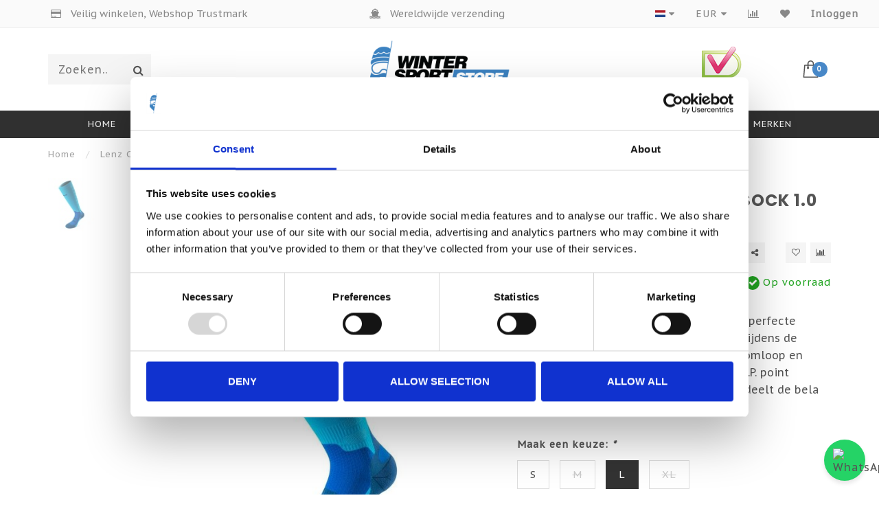

--- FILE ---
content_type: text/javascript;charset=utf-8
request_url: https://www.wintersport-store.com/nl/services/stats/pageview.js?product=119593076&hash=41d9
body_size: -412
content:
// SEOshop 26-01-2026 01:40:15